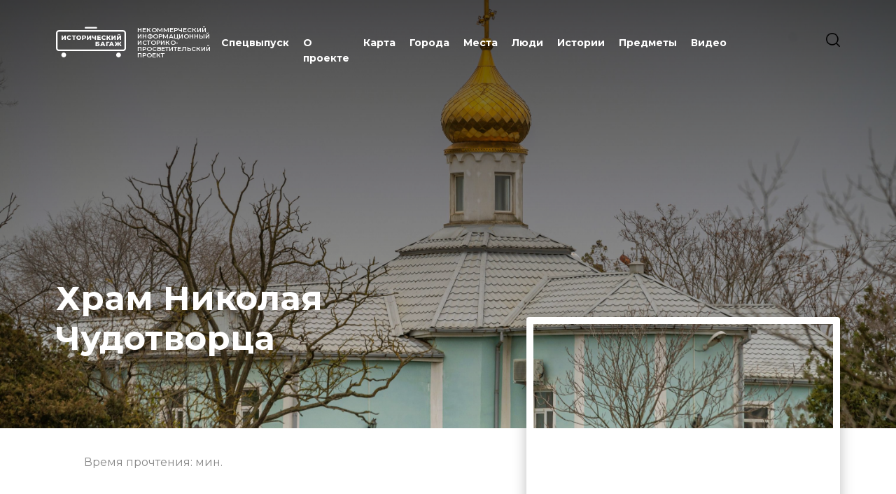

--- FILE ---
content_type: text/html; charset=UTF-8
request_url: https://historical-baggage.ru/post/hram-nikolaya-chudotvorca-2620
body_size: 20535
content:
<!DOCTYPE html>
<html lang="ru">
<head>
    <meta http-equiv="Content-Type" content="text/html; charset=utf-8"/>
    <meta http-equiv="X-UA-Compatible" content="IE=9">
    <meta name="language" content="ru"/>
    <meta name="viewport" content="width=device-width, initial-scale=1, maximum-scale=1">

    <link rel="stylesheet" type="text/css" href="/css/style.css?lte02d78sds55dxs_d0202"/>
    <link href="https://vjs.zencdn.net/7.17.0/video-js.css" rel="stylesheet" />
    <link rel="stylesheet" type="text/css" href="/css/nouislider.css"/>

    <link rel="preconnect" href="https://fonts.googleapis.com">
    <link rel="preconnect" href="https://fonts.gstatic.com" crossorigin>
    <link href="https://fonts.googleapis.com/css2?family=Montserrat:wght@400;500;600;700;900&display=swap"
          rel="stylesheet">
    <link href="https://fonts.googleapis.com/css2?family=Spectral:ital,wght@0,200;0,300;0,400;0,500;0,600;0,700;0,800;1,200;1,300;1,400;1,500;1,600&display=swap" rel="stylesheet">




    <link rel="shortcut icon" href="images/favicon/favicon.ico" type="image/x-icon">
<link rel="icon" href="/images/favicon/favicon.ico" type="image/x-icon">
<link rel="apple-touch-icon" sizes="180x180" href="/images/favicon/apple-touch-icon.png">
<link rel="icon" type="image/png" sizes="32x32" href="/images/favicon/favicon-32x32.png">
<link rel="icon" type="image/png" sizes="16x16" href="/images/favicon/favicon-16x16.png">
<link rel="manifest" href="/images/favicon/site.webmanifest">
    

<script type="text/javascript" src="/assets/c64f64e4/jquery.js"></script>
<script type="text/javascript" src="/assets/c64f64e4/jquery.yiiactiveform.js"></script>
<title>Храм Николая Чудотворца</title>
<meta name="keywords" content=""/>
<meta name="title" content="Храм Николая Чудотворца"/>
<meta name="description" content="Храм Николая Чудотворца в Кизляре — это древняя церковь, которая является единственной сохранившейся дореволюционной церковью в городе. Ее история началась в XVIII веке и с тех пор она играет важную роль в религиозной жизни Кизляра."/>
<meta property="og:type" content="article"/>
<meta property="og:title" content="Храм Николая Чудотворца"/>
<meta property="og:url"
      content="https://xn--80aabjhkiabkj9b0amel2g.xn--p1ai/post/hram-nikolaya-chudotvorca-2620"/>
<meta property="og:image" content="/static/post/6815-2199.jpg"/>
<meta property="og:site_name" content="Историческийбагаж.рф"/>
<meta property="og:description" content="Храм Николая Чудотворца в Кизляре — это древняя церковь, которая является единственной сохранившейся дореволюционной церковью в городе. Ее история началась в XVIII веке и с тех пор она играет важную роль в религиозной жизни Кизляра."/>


<script src="https://unpkg.com/imagesloaded@5/imagesloaded.pkgd.min.js"></script>
<script src="/js/isotope.pkgd.min.js"></script>

<script src="/js/lightzoom.min.js"></script>
<link rel="stylesheet" type="text/css" href="/js/glassstyle.min.css"/>

<script src="https://api-maps.yandex.ru/2.1/?apikey=ee71d1c5-a1aa-4209-8163-81820f437699&lang=ru_RU"
        type="text/javascript">
</script>






</head>

<body  >





<div class="bar">

    <div class="bar-inner">

        <div class="bar-content">


            <div class="navigation">


                <div class="bar-search">
                    <form action="/search">
                        <div class="bar-search-fld">
                            <input type="text" name="request" placeholder="Поиск" class="bar-search-fld-input">
                            <input type="submit" class="bar-search-fld-submit" value="" />
                        </div>
                    </form>
                </div>


                <ul>

                                            <li class="js-menu">
                            <a class="js-menuLink">Спецвыпуск</a>
                            <ul>
                                <li>
                                    <a href="/pavlovsk">
                                        Павловский вокзал
                                    </a>
                                </li>
                                <li>
                                    <a href="/cs">
                                        Царскосельская железная дорога 
                                    </a>
                                </li>
                                <li>
                                    <a href="/history-train">
                                        Поезд Памяти
                                    </a>
                                </li>
                                <li>
                                    <a href="/bam">
                                    БАМ. Преемственность поколений
                                    </a>
                                </li>
                            </ul>
                        </li>
                    

                    <li class="">
                        <a href="/about">
                            О проекте
                        </a>
                    </li>

                    <li class="">
                        <a href="/map">
                            Карта
                        </a>
                    </li>

                    <li class="">
                        <a href="/cities">
                            Города
                        </a>
                    </li>


                    <li class="">
                        <a href="/places">
                            Места
                        </a>
                    </li>
                    <li class="">
                        <a href="/persons">
                            Люди
                        </a>
                    </li>

                    <li class="">
                        <a href="/stories">
                            Истории
                        </a>
                    </li>

                    <li class="">
                        <a href="/things">
                            Предметы
                        </a>
                    </li>

                    <li class="">
                        <a href="/videos">
                            Видео
                        </a>
                    </li>


                </ul>


            </div>


            
            <div class="copy">

                                    <div class="copy-row">
                        <a href="mailto:info@historical-baggage.ru">info@historical-baggage.ru</a>
                    </div>
                
                <div class="copy-row">
                    2026 © Исторический багаж. Все права защищены
                </div>

            </div>


        </div>


    </div>

</div>

<div class="header ">
    <div class="wrapper">
        <div class="header-inner">
            <div class="logo header-logo">
                <a href="/">
                    <svg width="185" height="81" viewBox="0 0 185 81" fill="none" xmlns="http://www.w3.org/2000/svg">
                        <path d="M14.9368 22.3559H18.1668V29.1537L22.9549 22.3559H26.0379V33.933H22.8055V27.1518L18.0352 33.933H14.9368V22.3559Z"
                              fill="white"/>
                        <path d="M28.5396 28.1447C28.5396 24.6227 31.2395 22.1247 34.9178 22.1247C37.0521 22.1247 38.7774 22.9025 39.9039 24.3078L37.8169 26.1937C37.0877 25.3164 36.1924 24.8369 35.0826 24.8369C33.1782 24.8369 31.8526 26.1605 31.8526 28.1447C31.8526 30.1289 33.1782 31.4596 35.0826 31.4596C36.1924 31.4596 37.0877 30.9789 37.8169 30.1028L39.9039 31.9887C38.7774 33.394 37.0581 34.1718 34.9178 34.1718C31.2395 34.1659 28.5396 31.6656 28.5396 28.1447Z"
                              fill="white"/>
                        <path d="M52.3625 24.9521H48.8171V33.933H45.5871V24.9521H42.0298V22.3559H52.3625V24.9521Z"
                              fill="white"/>
                        <path d="M53.7051 28.1447C53.7051 24.6712 56.4323 22.1247 60.1497 22.1247C63.867 22.1247 66.5919 24.6712 66.5919 28.1447C66.5919 31.6182 63.8647 34.1659 60.1485 34.1659C56.4323 34.1659 53.7051 31.6182 53.7051 28.1447ZM63.2801 28.1447C63.2801 26.144 61.9046 24.8369 60.1497 24.8369C58.3948 24.8369 57.0181 26.1392 57.0181 28.1447C57.0181 30.1502 58.3936 31.4596 60.1497 31.4596C61.9058 31.4596 63.2801 30.1466 63.2801 28.1447Z"
                              fill="white"/>
                        <path d="M79.5484 26.6391C79.5484 29.2685 77.5611 30.907 74.3963 30.907H72.3805V33.933H69.0947V22.3559H74.3963C77.5611 22.3559 79.5484 23.9932 79.5484 26.6391ZM76.2354 26.6391C76.2354 25.5642 75.5559 24.9355 74.1971 24.9355H72.3757V28.3262H74.1971C75.5559 28.3262 76.2354 27.6975 76.2354 26.6391Z"
                              fill="white"/>
                        <path d="M81.752 22.3559H84.982V29.1537L89.7701 22.3559H92.8531V33.933H89.6207V27.1518L84.8515 33.933H81.752V22.3559Z"
                              fill="white"/>
                        <path d="M105.807 22.3559V33.933H102.576V29.9966C101.783 30.2776 100.949 30.4283 100.108 30.4429C96.8611 30.4429 95.105 28.8554 95.105 25.9111V22.3594H98.335V25.5559C98.335 27.0606 99.0809 27.7887 100.522 27.7887C101.227 27.8025 101.927 27.6674 102.576 27.3921V22.3641L105.807 22.3559Z"
                              fill="white"/>
                        <path d="M118.347 31.403V33.933H109.042V22.3559H118.136V24.8858H112.288V26.838H117.44V29.2851H112.288V31.403H118.347Z"
                              fill="white"/>
                        <path d="M120.221 28.1447C120.221 24.6227 122.921 22.1247 126.598 22.1247C128.733 22.1247 130.459 22.9025 131.586 24.3078L129.497 26.1937C128.769 25.3164 127.874 24.8369 126.77 24.8369C124.865 24.8369 123.54 26.1605 123.54 28.1447C123.54 30.1289 124.865 31.4596 126.77 31.4596C127.88 31.4596 128.775 30.9789 129.497 30.1028L131.586 31.9887C130.459 33.394 128.74 34.1718 126.598 34.1718C122.921 34.1659 120.221 31.6656 120.221 28.1447Z"
                              fill="white"/>
                        <path d="M138.493 29.5006H137.002V33.933H133.738V22.3559H137.002V26.8546H138.576L141.342 22.3559H144.788L141.16 27.9461L144.821 33.933H141.127L138.493 29.5006Z"
                              fill="white"/>
                        <path d="M146.612 22.3559H149.843V29.1537L154.63 22.3559H157.713V33.933H154.48V27.1518L149.714 33.933H146.615L146.612 22.3559Z"
                              fill="white"/>
                        <path d="M160.942 22.3562H164.172V29.154L168.96 22.3562H172.043V33.9333H168.813V27.1521L164.042 33.9333H160.942V22.3562ZM163.077 18.9644H165.28C165.296 19.7256 165.644 20.1069 166.473 20.1069C167.302 20.1069 167.682 19.7256 167.699 18.9644H169.902C169.902 20.7012 168.875 21.6613 166.473 21.6613C164.07 21.6613 163.079 20.7012 163.079 18.9644H163.077Z"
                              fill="white"/>
                        <path d="M104.549 38.8959H114.24V41.427H107.779V43.2952H110.778C113.594 43.2952 115.134 44.5193 115.134 46.7521C115.134 49.1009 113.355 50.4742 110.347 50.4742H104.549V38.8959ZM110.131 48.1301C111.225 48.1301 111.821 47.6838 111.821 46.8563C111.821 46.0288 111.258 45.6322 110.131 45.6322H107.779V48.1207L110.131 48.1301Z"
                              fill="white"/>
                        <path d="M125.937 48.2248H121.032L120.122 50.4742H116.775L121.894 38.8959H125.124L130.26 50.4742H126.847L125.937 48.2248ZM124.976 45.8097L123.484 42.1042L121.994 45.8097H124.976Z"
                              fill="white"/>
                        <path d="M141.144 41.4913H135.893V50.4722H132.662V38.8939H141.161L141.144 41.4913Z"
                              fill="white"/>
                        <path d="M149.096 48.2248H144.193L143.282 50.4742H139.935L145.054 38.8959H148.29L153.425 50.4742H150.013L149.096 48.2248ZM148.136 45.8097L146.645 42.1042L145.154 45.8097H148.136Z"
                              fill="white"/>
                        <path d="M167.121 46.0418H165.746V50.4742H162.532V46.0418H161.157L158.888 50.4742H155.094L158.391 44.4033L155.293 38.8959H158.739L161.058 43.3946H162.532V38.8959H165.746V43.3946H167.154L169.525 38.8959H172.953L169.855 44.4033L173.153 50.4742H169.375L167.121 46.0418Z"
                              fill="white"/>
                        <path d="M177.274 63.7092H7.72642C5.67781 63.7066 3.71384 62.8929 2.26537 61.4466C0.816894 60.0002 0.00219654 58.0392 0 55.9938V15.9196C0.00219654 13.8743 0.816894 11.9133 2.26537 10.4669C3.71384 9.02051 5.67781 8.20679 7.72642 8.20428H177.274C179.322 8.20679 181.286 9.02051 182.735 10.4669C184.183 11.9133 184.998 13.8743 185 15.9196V55.9938C184.998 58.0392 184.183 60.0002 182.735 61.4466C181.286 62.8929 179.322 63.7066 177.274 63.7092ZM7.72642 12.3502C6.77853 12.3515 5.8698 12.7279 5.19943 13.397C4.52906 14.0661 4.15173 14.9732 4.15016 15.9196V55.9938C4.1511 56.9406 4.52815 57.8484 5.19859 58.518C5.86903 59.1876 6.77811 59.5643 7.72642 59.5656H177.274C178.222 59.5643 179.131 59.1876 179.801 58.518C180.472 57.8484 180.849 56.9406 180.85 55.9938V15.9196C180.849 14.9728 180.472 14.065 179.801 13.3955C179.131 12.7259 178.222 12.3491 177.274 12.3479L7.72642 12.3502Z"
                              fill="white"/>
                        <path d="M20.473 80.2578C23.9858 80.2444 26.8225 77.3903 26.8091 73.8832C26.7956 70.376 23.9371 67.5438 20.4243 67.5573C16.9116 67.5707 14.0749 70.4248 14.0883 73.9319C14.1018 77.4391 16.9603 80.2713 20.473 80.2578Z"
                              fill="white"/>
                        <path d="M171.679 73.9429C171.7 70.4358 168.869 67.5758 165.356 67.5549C161.844 67.534 158.979 70.3602 158.958 73.8673C158.938 77.3744 161.768 80.2345 165.281 80.2553C168.794 80.2762 171.658 77.45 171.679 73.9429Z"
                              fill="white"/>
                        <path d="M106.66 4.14357H77.8065C77.2562 4.14357 76.7284 3.92529 76.3392 3.53676C75.9501 3.14822 75.7314 2.62126 75.7314 2.07178C75.7318 1.52241 75.9505 0.995623 76.3396 0.607156C76.7287 0.218689 77.2563 0.00031366 77.8065 0H106.66C107.21 0 107.738 0.218274 108.127 0.606809C108.516 0.995344 108.735 1.52231 108.735 2.07178C108.735 2.3439 108.681 2.61337 108.577 2.8648C108.473 3.11623 108.32 3.34469 108.127 3.53711C107.935 3.72952 107.706 3.88211 107.454 3.98618C107.202 4.09024 106.932 4.14372 106.66 4.14357Z"
                              fill="white"/>
                    </svg>
                </a>
                <div class="logo header-logo-text">
                    НЕКОММЕРЧЕСКИЙ ИНФОРМАЦИОННЫЙ ИСТОРИКО-ПРОСВЕТИТЕЛЬСКИЙ ПРОЕКТ
                </div>
            </div>


            <div class="navigation-btn" onclick="$('body').toggleClass('menu-opened')">
                <span></span>
                <span></span>
                <span></span>
                <span></span>
            </div>


            <div class="search-btn">
                <form action="/search">
                    <div class="main-search-fld">
                        <input type="submit" class="main-search-fld-submit" value="" />
                        <input class="main-search-fld-input js-searchInput" type="text" name="request" placeholder="Поиск">
                    </div>
                </form>
            </div>


            <div class="navigation header-navigation">

                <ul>


                                            <li class="js-menu">
                            <a class="js-menuLink">Спецвыпуск</a>
                            <ul>
                                <li>
                                    <a href="/pavlovsk">
                                        Павловский вокзал
                                    </a>
                                </li>
                                <li>
                                     <a href="/cs">
                                        Царскосельская железная дорога 
                                    </a>
                                </li>
                                <li>
                                    <a href="/history-train">
                                        Поезд Памяти
                                    </a>
                                </li>
                                <li>
                                    <a href="/bam">
                                    БАМ. Преемственность поколений
                                    </a>
                                </li>
                            </ul>
                        </li>
                                        <li class="">
                        <a href="/about">
                            О проекте
                        </a>
                    </li>

                    <li class="">
                        <a href="/map">
                            Карта
                        </a>
                    </li>

                    <li class="">
                        <a href="/cities">
                            Города
                        </a>
                    </li>


                    <li class="">
                        <a href="/places">
                            Места
                        </a>
                    </li>
                    <li class="">
                        <a href="/persons">
                            Люди
                        </a>
                    </li>

                    <li class="">
                        <a href="/stories">
                            Истории
                        </a>
                    </li>

                    <li class="">
                        <a href="/things">
                            Предметы
                        </a>
                    </li>

                    <li class="">
                        <a href="/videos">
                            Видео
                        </a>
                    </li>


                </ul>
            </div>

        </div>
    </div>

</div>

<div class="post-view">

    <div style="width: 100%; overflow: hidden;">

        <section class=" post-intro" style="background-image: url(/static/post/6815-2199.jpg)">
            <div class="wrapper">
                <div class="post-intro-inner">
                    <div class="post-intro-content">
                        <h1 class="post-intro-title">  Храм Николая Чудотворца </h1>
                    </div>
                </div>
            </div>
        </section>

        <div class="wrapper">
            <div class="post-body-part-content">
                <div class="post-time-read">
                    Время прочтения: <span class="js-timeReading"></span> мин.
                </div>
            </div>
        </div>

        <section class="post-body js-article">
            <div class="post-body-part">
                <div class="wrapper">
                    <div style="position: relative;">

                                                    <div class="post-video">

                                <div class="post-video-preview">


                                    <div id="route" style="width:100%; height:100%"></div>


                                </div>

                                <div class="post-video-content">
                                    <h4 class="post-video-title">
                                        Республика Дагестан, г. Кизляр, улица Радищева, дом 17                                    </h4>
                                    <p class="post-video-subtitle">
                                        <svg width="12" height="16" viewBox="0 0 12 16" fill="none"
                                             xmlns="http://www.w3.org/2000/svg">
                                            <mask id="path-1-inside-1_3079_6309" fill="white">
                                                <path d="M11.2293 5.73103C11.2293 9.42532 6.07168 15.1347 6.07168 15.1347C6.07168 15.1347 0.914062 9.42532 0.914062 5.73103C0.914062 2.9488 3.22321 0.693359 6.07168 0.693359C8.92015 0.693359 11.2293 2.9488 11.2293 5.73103Z"/>
                                            </mask>
                                            <path d="M6.07168 15.1347L5.32963 15.805L6.07168 16.6265L6.81373 15.805L6.07168 15.1347ZM10.2293 5.73103C10.2293 6.44517 9.9732 7.3413 9.51438 8.34216C9.0626 9.32769 8.45098 10.3367 7.82454 11.2545C7.20014 12.1693 6.57371 12.9751 6.10255 13.5529C5.86742 13.8413 5.67206 14.0715 5.5364 14.2286C5.4686 14.3071 5.4158 14.3673 5.38048 14.4072C5.36283 14.4272 5.34955 14.4421 5.34097 14.4517C5.33668 14.4565 5.33356 14.46 5.33166 14.4621C5.33071 14.4631 5.33006 14.4639 5.32972 14.4642C5.32955 14.4644 5.32945 14.4645 5.32944 14.4646C5.32943 14.4646 5.32948 14.4645 5.32947 14.4645C5.32954 14.4644 5.32963 14.4643 6.07168 15.1347C6.81373 15.805 6.81386 15.8049 6.814 15.8047C6.81408 15.8046 6.81424 15.8045 6.81439 15.8043C6.81469 15.804 6.81506 15.8035 6.81552 15.803C6.81643 15.802 6.81765 15.8007 6.81918 15.799C6.82223 15.7956 6.82651 15.7908 6.83198 15.7847C6.84291 15.7725 6.8586 15.7549 6.87872 15.7321C6.91896 15.6866 6.97696 15.6205 7.05019 15.5357C7.19659 15.3661 7.40417 15.1214 7.65256 14.8168C8.14846 14.2087 8.81143 13.3563 9.47644 12.382C10.1394 11.4106 10.8172 10.2996 11.3325 9.1756C11.8407 8.06693 12.2293 6.86404 12.2293 5.73103H10.2293ZM6.07168 15.1347C6.81373 14.4643 6.81382 14.4644 6.81388 14.4645C6.81388 14.4645 6.81393 14.4646 6.81392 14.4646C6.8139 14.4645 6.81381 14.4644 6.81364 14.4642C6.8133 14.4639 6.81265 14.4631 6.8117 14.4621C6.80979 14.46 6.80668 14.4565 6.80239 14.4517C6.7938 14.4421 6.78053 14.4272 6.76287 14.4072C6.72756 14.3673 6.67475 14.3071 6.60695 14.2286C6.4713 14.0715 6.27594 13.8413 6.04081 13.5529C5.56965 12.9751 4.94322 12.1693 4.31882 11.2545C3.69238 10.3367 3.08076 9.32769 2.62897 8.34216C2.17016 7.3413 1.91406 6.44517 1.91406 5.73103H-0.0859375C-0.0859375 6.86404 0.302668 8.06693 0.810906 9.1756C1.32617 10.2996 2.00396 11.4106 2.66692 12.382C3.33193 13.3563 3.9949 14.2087 4.4908 14.8168C4.73919 15.1214 4.94677 15.3661 5.09317 15.5357C5.1664 15.6205 5.2244 15.6866 5.26464 15.7321C5.28476 15.7549 5.30045 15.7725 5.31138 15.7847C5.31685 15.7908 5.32113 15.7956 5.32418 15.799C5.32571 15.8007 5.32693 15.802 5.32784 15.803C5.32829 15.8035 5.32867 15.804 5.32897 15.8043C5.32912 15.8045 5.32928 15.8046 5.32936 15.8047C5.3295 15.8049 5.32963 15.805 6.07168 15.1347ZM1.91406 5.73103C1.91406 3.52314 3.75318 1.69336 6.07168 1.69336V-0.306641C2.69323 -0.306641 -0.0859375 2.37447 -0.0859375 5.73103H1.91406ZM6.07168 1.69336C8.39018 1.69336 10.2293 3.52314 10.2293 5.73103H12.2293C12.2293 2.37447 9.45012 -0.306641 6.07168 -0.306641V1.69336Z"
                                                  fill="#98AAC1" mask="url(#path-1-inside-1_3079_6309)"/>
                                            <circle cx="6.07077" cy="5.85202" r="1.71921" fill="#98AAC1"/>
                                        </svg>
                                        GPS: 43.858464 , 46.699749                                    </p>

                                </div>

                            </div>

                                            </div>


                    <div class="post-body-part-content">
                        <h2 class="post-body-part-anons">  Храм Николая Чудотворца в Кизляре — это древняя церковь, которая является единственной сохранившейся дореволюционной церковью в городе. Ее история началась в XVIII веке и с тех пор она играет важную роль в религиозной жизни Кизляра. </h2>

                    </div>


                                            <div class="post-body-part-content">

                            <div class="post-author">
                                <p>Материалы подготовлены ИРИ РАН</p>                            </div>
                        </div>
                    
                </div>
            </div>

    

    
    

    

    

    

    

    
    

    
    

    

    

    

    

    

    

    
        <div class="post-body-part temp-15">
            <div class="wrapper">

                <div class="share">

                    <div class="share-title">Поделиться</div>
                    <div class="share-list">
                        <div class="share-item">
                            <a href="#"
                               onclick=" window.open('https://vk.com/share.php?url='+window.location.href+'', 'WindowName','toolbar = 0, scrollbars = 1, statusbar = 0,   menubar = 0, resizable = 0, height = 436, width = 626'); return false;">
                                <svg width="35" height="34" viewBox="0 0 35 34" fill="none"
                                     xmlns="http://www.w3.org/2000/svg">
                                    <path fill-rule="evenodd" clip-rule="evenodd"
                                          d="M0 16.8875C0 7.56077 7.67513 0 17.1429 0C26.6106 0 34.2858 7.56077 34.2858 16.8875C34.2858 26.2141 26.6106 33.7749 17.1429 33.7749C7.67513 33.7749 0 26.2141 0 16.8875ZM18.0396 22.43C18.0396 22.43 18.3696 22.3945 18.5386 22.219C18.6933 22.0581 18.688 21.7546 18.688 21.7546C18.688 21.7546 18.6674 20.3372 19.348 20.1279C20.0188 19.922 20.88 21.4986 21.7941 22.1048C22.4845 22.5632 23.0086 22.4629 23.0086 22.4629L25.4511 22.43C25.4511 22.43 26.7282 22.3539 26.1227 21.3827C26.0726 21.3032 25.7695 20.6641 24.3072 19.3513C22.7752 17.9771 22.9809 18.1993 24.825 15.822C25.9483 14.3743 26.3973 13.4904 26.2569 13.1125C26.1236 12.751 25.2972 12.847 25.2972 12.847L22.548 12.8634C22.548 12.8634 22.3441 12.8366 22.1929 12.924C22.0454 13.0096 21.9497 13.2094 21.9497 13.2094C21.9497 13.2094 21.515 14.3293 20.9346 15.2823C19.7102 17.2921 19.221 17.3985 19.0207 17.274C18.5547 16.9825 18.671 16.1048 18.671 15.4812C18.671 13.5328 18.9769 12.7207 18.0762 12.5106C17.7775 12.4405 17.5575 12.3947 16.7929 12.3869C15.8117 12.3774 14.9818 12.3904 14.5114 12.6126C14.1983 12.7605 13.9569 13.0909 14.1044 13.1099C14.286 13.1333 14.6974 13.2172 14.9156 13.5043C15.1973 13.8753 15.1875 14.7072 15.1875 14.7072C15.1875 14.7072 15.3494 17.0007 14.8092 17.2852C14.4389 17.4807 13.9309 17.082 12.8389 15.2581C12.28 14.3241 11.8578 13.2915 11.8578 13.2915C11.8578 13.2915 11.7764 13.0987 11.6307 12.9949C11.4545 12.8695 11.2085 12.8306 11.2085 12.8306L8.59612 12.847C8.59612 12.847 8.2035 12.8574 8.05951 13.0226C7.93162 13.1687 8.04967 13.4723 8.04967 13.4723C8.04967 13.4723 10.0951 18.0999 12.4114 20.4323C14.5355 22.5701 16.9467 22.43 16.9467 22.43H18.0396Z"
                                          fill="#98AAC1"/>
                                </svg>


                            </a>
                        </div>
                        <div class="share-item">
                            <a href="#"
                               onclick=" window.open('https://telegram.me/share/url?url='+window.location.href+'&amp;text=Храм Николая Чудотворца', 'WindowName','toolbar = 0, scrollbars = 1, statusbar = 0,   menubar = 0, resizable = 0, height = 436, width = 626'); return false;">
                                <svg width="34" height="35" viewBox="0 0 34 35" fill="none"
                                     xmlns="http://www.w3.org/2000/svg">
                                    <path fill-rule="evenodd" clip-rule="evenodd"
                                          d="M34 17.1758C34 26.5646 26.3888 34.1758 17 34.1758C7.61116 34.1758 0 26.5646 0 17.1758C0 7.78694 7.61116 0.175781 17 0.175781C26.3888 0.175781 34 7.78694 34 17.1758ZM22.4047 10.3324L7.88723 15.9441C6.89221 16.3341 6.90978 16.8864 7.71658 17.143L11.4332 18.3053L20.0545 12.8634C20.4548 12.5967 20.8262 12.7477 20.5226 13.0156L13.5462 19.3344L13.2789 23.1749C13.6679 23.1749 13.8373 23.0051 14.038 22.8038L15.8536 21.0502L19.6179 23.8316C20.3042 24.2216 20.7948 24.0203 20.978 23.1926L23.4499 11.5174L23.4486 11.5186C23.667 10.4971 23.0785 10.0883 22.4047 10.3324Z"
                                          fill="#98AAC1"/>
                                </svg>

                            </a>
                        </div>
                    </div>

                </div>

            </div>
        </div>
    


    

    
    

    

    

    

    

    
    

    
    

    
        <div class="post-body-part temp-10">
            <div class="wrapper">

                <div class="post-body-part-content">
                    <div class="post-body-part-hr"></div>


                </div>
            </div>
        </div>
    

    

    

    

    

    

    


    

    
    
        <div class="post-body-part temp-2">
            <div class="wrapper">
                                    <h3 class="post-body-part-subtitle">  История </h3>
                                <div class="post-body-part-content">

                    <div>
                        <div class="post-body-part-spectral">  <p>Храм ведет свою родословную с 1795-го. Об этом свидетельствуют многочисленные архивные документы и записки путешественников, в разные годы посещавших Кизляр и упоминавших о часовне, расположенной на местном кладбище. В книге Андрея Михайловича Павлова «Об азиатских народах, обитающих в Южной России» упоминается церковь, которая стоит на месте погребения «умерших грекороссийского вероисповедания военных чиновников и разного сословия обоего пола лиц».</p> </div>

                    </div>


                                    </div>
            </div>
        </div>
    

    

    

    

    

    
    

    
    

    

    

    

    

    

    

    


    

    
    

    

    

    

    

    
    

    
    

    

    
        <div class="post-body-part temp-11">
            <div class="wrapper">

                <div class="post-body-part-content">
                    

                        <img class="temp-11-photo" src="/static/part/2559-3983.jpg">


                    
                    <div class=" post-part-photos-hint">
                        <p><strong style="color: rgb(0, 0, 0);">Храм Николая Чудотворца</strong></p>
                    </div>
                </div>
            </div>
        </div>


    

    

    

    

    

    


    

    
    
        <div class="post-body-part temp-2">
            <div class="wrapper">
                                <div class="post-body-part-content">

                    <div>
                        <div class="post-body-part-spectral">  <p>11 мая 1945 года состоялось первое после многолетнего перерыва богослужение. С этого момента началось возрождение Никольского прихода. В течение многих лет крошечная церковь оставалась единственным оплотом для православных верующих северного Дагестана. Святой Николай Чудотворец издавна был почитаем терскими казаками, считающими его хранителем Кизляра. Несмотря на многочисленные запреты, в церкви регулярно проводились обряды крещения и венчания.</p><p><br></p> </div>

                    </div>


                                            <div class="post-body-part-img">
                            <img src="/static/part/1011-2437.jpg ">
                                                            <div class=" post-part-photos-hint">
                                    <p class="ql-align-center"><strong style="color: rgb(0, 0, 0);">Святой Николай Чудотворец</strong></p>                                </div>
                                                    </div>

                                    </div>
            </div>
        </div>
    

    

    

    

    

    
    

    
    

    

    

    

    

    

    

    


    

    
    
        <div class="post-body-part temp-2">
            <div class="wrapper">
                                <div class="post-body-part-content">

                    <div>
                        <div class="post-body-part-spectral">  <p>Храм или, как его именуют, Свято-Никольская церковь или часовня — единственное культовое сооружение, уцелевшее в Кизляре со времен атеистической кампании 1920-х и жестоких гонений на священнослужителей. Прошло более двух десятилетий, прежде чем службы в церкви возобновились.</p><p>В 1950-х к небольшому зданию церкви были добавлены дополнительные боковые помещения. Пристройки были осуществлены таким образом, чтобы сохранить крестообразную форму здания, не нарушая старинной православной традиции.</p><p>На исходе ХХ столетия религиозная жизнь в приходе заметно оживилась. В начале 1990-х при Никольской церкви была организована первая в Дагестане воскресная школа для детей. Стали проводиться ремонтные и реставрационные работы, постепенно улучшался внешний и внутренний вид церкви. В 2007 году была произведена комплексная реконструкция храма, после которой 5 мая состоялось его освящение. Главными реликвиями Свято-Никольской церкви служат два ковчега с частицами мощей святых угодников.</p><p>Сегодня богослужения в храме проводятся по субботам и воскресеньям, а также в праздники. По воскресеньям устраиваются обеды для нуждающихся, выделяются средства для неимущих прихожан. Благотворительность стала важной стороной деятельности прихода. В настоящее время храм приписан к Свято-Георгиевскому собору. 19 декабря 2020 года, в день святого Николая Чудотворца, храм при массовом стечении верующих торжественным&nbsp;</p> </div>

                    </div>


                                    </div>
            </div>
        </div>
    

    

    

    

    

    
    

    
    

    

    

    

    

    

    

    


    

    
    

    

    

    

    

    
    

    
    

    
        <div class="post-body-part temp-10">
            <div class="wrapper">

                <div class="post-body-part-content">
                    <div class="post-body-part-hr"></div>


                </div>
            </div>
        </div>
    

    

    

    

    

    

    


    

    
    

    

    

    

    

    
    

    
    

    

    

    

    

    

    

    
        <div class="post-body-part temp-15">
            <div class="wrapper">

                <div class="share">

                    <div class="share-title">Поделиться</div>
                    <div class="share-list">
                        <div class="share-item">
                            <a href="#"
                               onclick=" window.open('https://vk.com/share.php?url='+window.location.href+'', 'WindowName','toolbar = 0, scrollbars = 1, statusbar = 0,   menubar = 0, resizable = 0, height = 436, width = 626'); return false;">
                                <svg width="35" height="34" viewBox="0 0 35 34" fill="none"
                                     xmlns="http://www.w3.org/2000/svg">
                                    <path fill-rule="evenodd" clip-rule="evenodd"
                                          d="M0 16.8875C0 7.56077 7.67513 0 17.1429 0C26.6106 0 34.2858 7.56077 34.2858 16.8875C34.2858 26.2141 26.6106 33.7749 17.1429 33.7749C7.67513 33.7749 0 26.2141 0 16.8875ZM18.0396 22.43C18.0396 22.43 18.3696 22.3945 18.5386 22.219C18.6933 22.0581 18.688 21.7546 18.688 21.7546C18.688 21.7546 18.6674 20.3372 19.348 20.1279C20.0188 19.922 20.88 21.4986 21.7941 22.1048C22.4845 22.5632 23.0086 22.4629 23.0086 22.4629L25.4511 22.43C25.4511 22.43 26.7282 22.3539 26.1227 21.3827C26.0726 21.3032 25.7695 20.6641 24.3072 19.3513C22.7752 17.9771 22.9809 18.1993 24.825 15.822C25.9483 14.3743 26.3973 13.4904 26.2569 13.1125C26.1236 12.751 25.2972 12.847 25.2972 12.847L22.548 12.8634C22.548 12.8634 22.3441 12.8366 22.1929 12.924C22.0454 13.0096 21.9497 13.2094 21.9497 13.2094C21.9497 13.2094 21.515 14.3293 20.9346 15.2823C19.7102 17.2921 19.221 17.3985 19.0207 17.274C18.5547 16.9825 18.671 16.1048 18.671 15.4812C18.671 13.5328 18.9769 12.7207 18.0762 12.5106C17.7775 12.4405 17.5575 12.3947 16.7929 12.3869C15.8117 12.3774 14.9818 12.3904 14.5114 12.6126C14.1983 12.7605 13.9569 13.0909 14.1044 13.1099C14.286 13.1333 14.6974 13.2172 14.9156 13.5043C15.1973 13.8753 15.1875 14.7072 15.1875 14.7072C15.1875 14.7072 15.3494 17.0007 14.8092 17.2852C14.4389 17.4807 13.9309 17.082 12.8389 15.2581C12.28 14.3241 11.8578 13.2915 11.8578 13.2915C11.8578 13.2915 11.7764 13.0987 11.6307 12.9949C11.4545 12.8695 11.2085 12.8306 11.2085 12.8306L8.59612 12.847C8.59612 12.847 8.2035 12.8574 8.05951 13.0226C7.93162 13.1687 8.04967 13.4723 8.04967 13.4723C8.04967 13.4723 10.0951 18.0999 12.4114 20.4323C14.5355 22.5701 16.9467 22.43 16.9467 22.43H18.0396Z"
                                          fill="#98AAC1"/>
                                </svg>


                            </a>
                        </div>
                        <div class="share-item">
                            <a href="#"
                               onclick=" window.open('https://telegram.me/share/url?url='+window.location.href+'&amp;text=Храм Николая Чудотворца', 'WindowName','toolbar = 0, scrollbars = 1, statusbar = 0,   menubar = 0, resizable = 0, height = 436, width = 626'); return false;">
                                <svg width="34" height="35" viewBox="0 0 34 35" fill="none"
                                     xmlns="http://www.w3.org/2000/svg">
                                    <path fill-rule="evenodd" clip-rule="evenodd"
                                          d="M34 17.1758C34 26.5646 26.3888 34.1758 17 34.1758C7.61116 34.1758 0 26.5646 0 17.1758C0 7.78694 7.61116 0.175781 17 0.175781C26.3888 0.175781 34 7.78694 34 17.1758ZM22.4047 10.3324L7.88723 15.9441C6.89221 16.3341 6.90978 16.8864 7.71658 17.143L11.4332 18.3053L20.0545 12.8634C20.4548 12.5967 20.8262 12.7477 20.5226 13.0156L13.5462 19.3344L13.2789 23.1749C13.6679 23.1749 13.8373 23.0051 14.038 22.8038L15.8536 21.0502L19.6179 23.8316C20.3042 24.2216 20.7948 24.0203 20.978 23.1926L23.4499 11.5174L23.4486 11.5186C23.667 10.4971 23.0785 10.0883 22.4047 10.3324Z"
                                          fill="#98AAC1"/>
                                </svg>

                            </a>
                        </div>
                    </div>

                </div>

            </div>
        </div>
    


    

    
    

    

    

    

    

    
    

    
    

    

    

    

    
        <div class="post-body-part temp-13 ">
            <div class="wrapper">
                                <div class="post-body-part-content">
                    <div class="post-body-part-spectral">  <p>Источник: © <a href="http://pomnirod.ru/" target="_blank" style="color: rgb(17, 85, 204);" draggable="false">Сайт «Моё семейное древо»</a></p><p>Источник: © <a href="https://goragospodnya.ru/2018/04/23/v-g-kizlyare-zhenshhin-pozdravili-s-dnem-svyatyx-zhen-mironosic/" target="_blank" style="color: rgb(17, 85, 204);" draggable="false">Сайт Махачкалинской епархии «Гора Господня»</a></p><p>Источник: © <a href="https://www.artofit.org/image-gallery/496803402653387124/22-%D0%BC%D0%B0%D1%8F-%D0%9D%D0%B8%D0%BA%D0%BE%D0%BB%D0%B0%D0%B9-%D0%A7%D1%83%D0%B4%D0%BE%D1%82%D0%B2%D0%BE%D1%80%D0%B5%D1%86-%D0%9D%D0%B8%D0%BA%D0%BE%D0%BB%D0%B0-%D0%92%D0%B5%D1%88%D0%BD%D0%B8%D0%B9-%D0%A7%D1%82%D0%BE-%D0%BC%D0%BE%D0%B6%D0%BD%D0%BE-%D0%B8-%D0%BA%D0%B0%D1%82%D0%B5%D0%B3%D0%BE%D1%80%D0%B8%D1%87%D0%B5%D1%81%D0%BA%D0%B8-%D0%B7%D0%B0%D0%BF%D1%80%D0%B5%D1%89%D0%B5%D0%BD%D0%BE-%D0%B4%D0%B5%D0%BB%D0%B0%D1%82%D1%8C-%D0%B2-%D1%8D%D1%82%D0%BE%D1%82-%D0%B4%D0%B5%D0%BD%D1%8C/" target="_blank" style="color: rgb(17, 85, 204);" draggable="false">Портал «Artofit.orgо»</a></p><p>Источник: © <a href="https://vk.com/wall-190531592_740" target="_blank" style="color: rgb(17, 85, 204);" draggable="false">Социальная сеть «Вконтакте»</a></p><p>Источник: © <a href="https://goragospodnya.ru/2018/12/24/v-svyato-nikolskom-xrame-g-kizlyara-sostoyalsya-prazdnichnyj-koncert-voskresnoj-shkoly/" target="_blank" style="color: rgb(17, 85, 204);" draggable="false">Сайт Махачкалинской епархии «Гора Господня»</a></p><p><span style="color: rgb(0, 0, 0);">Источник: © </span><a href="http://www.tarumovka.ru/node/44736" target="_blank" draggable="false" style="color: rgb(17, 85, 204);">Каталог информационных ресурсов Дагестана</a></p> </div>


                </div>
            </div>
        </div>
    

    

    

    

        </section>

        

                    <div class="similar-posts">
                <div class="wrapper">

                    <h3 class="post-body-part-subtitle">Похожие места</h3>


                    <div class="similar-list">


                        <div class="swiper-container similar-swiper ">

                            <div class="swiper-wrapper">


                                
                                    <div class="swiper-slide similar-item">

                                        <div class="similar-item-preview">



                                                                                                                                                                                                <a href="/post/sobornaya-mechet-saleharda-1309">
                                                        <img style="display: block; width: 100%"
                                                             src="/static/place/hr_5037-9787.jpg">
                                                    </a>
                                                                                                                                    </div>

                                        <div class="similar-item-content">

                                            <h2 class="similar-item-title">
                                                <a href="/post/sobornaya-mechet-saleharda-1309">
                                                    Соборная мечеть Салехарда                                                </a>
                                            </h2>


                                            <div class="similar-item-anons">
                                                В 2001 году в центре Салехарда была открыта Соборная мечеть. От традиционной мечети ее отличает минарет квадратной в плане формы, что объясняется особенностями климата.
                                            </div>


                                        </div>

                                    </div>

                                
                                    <div class="swiper-slide similar-item">

                                        <div class="similar-item-preview">



                                                                                                                                                                                                <a href="/post/cerkov-pokrova-presvyatoy-bogorodicy-4214">
                                                        <img style="display: block; width: 100%"
                                                             src="/static/place/hr_6474-5088.jpg">
                                                    </a>
                                                                                                                                    </div>

                                        <div class="similar-item-content">

                                            <h2 class="similar-item-title">
                                                <a href="/post/cerkov-pokrova-presvyatoy-bogorodicy-4214">
                                                    Церковь Покрова Пресвятой Богородицы                                                </a>
                                            </h2>


                                            <div class="similar-item-anons">
                                                История церкви Покрова Пресвятой Богородицы отражает сложный путь православия в Забайкалье. Сегодня в Петровске-Забайкальском действует новый храм, продолжающий традиции Покровской церкви.
                                            </div>


                                        </div>

                                    </div>

                                
                                    <div class="swiper-slide similar-item">

                                        <div class="similar-item-preview">



                                                                                                                                                                                                <a href="/post/aleksandro-mariinskaya-cerkov-2724">
                                                        <img style="display: block; width: 100%"
                                                             src="/static/place/hr_5323-7717.jpg">
                                                    </a>
                                                                                                                                    </div>

                                        <div class="similar-item-content">

                                            <h2 class="similar-item-title">
                                                <a href="/post/aleksandro-mariinskaya-cerkov-2724">
                                                    Александро-Мариинская церковь                                                </a>
                                            </h2>


                                            <div class="similar-item-anons">
                                                Церковь была устроена в доме купца Ф. И. Андреева и на его же средства. Освятили её в 1893 году. Современники называли храм по имени создателя — «церковь Федора Ивановича».
                                            </div>


                                        </div>

                                    </div>

                                
                            </div>

                        </div>


                        <div class="swiper-navigation similar-swiper-navigation">

                            <div class="swiper-pagination similar-swiper-pagination "></div>


                        </div>


                    </div>


                </div>
            </div>
        


        <div class="section nomh subscribe" id="subscribe" data-scroll-section>

    <div class="wrapper">
        <div class="section-inner">
            <div class="section-content subscribe-content">


                <div class="content-centered">
                    <h4 class="section-pretitle centered"> Подписаться</h4>
                    <h2 class="section-title"> Подпишитесь на&nbsp;обновления всех материалов нашего ресурса
                    </h2>


                </div>

                                <div class="subscribe-content  ">


                    <form id="contact-form" action="/send" method="post">

                    <div id="contact-form_es_" class="errorSummary" style="display:none"><p>Необходимо исправить следующие ошибки:</p>
<ul><li>dummy</li></ul></div>                    <input value="" name="ContactForm[owner]" id="ContactForm_owner" type="hidden" />

                    <div class="row">

                        <div class="contact-form-success hidden" id="contact-form-success"  >
                            <h3>Спасибо за подписку!</h3>
                        </div>
                        <div class="bag-body">
                            <div class="bag-hand">

                            </div>

                            <div class="bag-fld">
                                <input class="bag-fld" size="20" maxlength="255" placeholder="Введите email" type="text" name="ContactForm[email]" id="ContactForm_email" />
                                <div class="subscribe-btn">


                                    <a href="#"
                                       onclick="  $('#contact-form').submit(); return beforeSend('contact-form'); ">

                                        <svg width="46" height="16" viewBox="0 0 46 16" fill="none"
                                             xmlns="http://www.w3.org/2000/svg">
                                            <path d="M1 7C0.447715 7 0 7.44772 0 8C0 8.55228 0.447715 9 1 9V7ZM45.7071 8.70711C46.0976 8.31658 46.0976 7.68342 45.7071 7.29289L39.3431 0.928932C38.9526 0.538408 38.3195 0.538408 37.9289 0.928932C37.5384 1.31946 37.5384 1.95262 37.9289 2.34315L43.5858 8L37.9289 13.6569C37.5384 14.0474 37.5384 14.6805 37.9289 15.0711C38.3195 15.4616 38.9526 15.4616 39.3431 15.0711L45.7071 8.70711ZM1 9H45V7H1V9Z"
                                                  fill="black"/>
                                        </svg>

                                    </a>
                                </div>
                            </div>

                            <div class="bag-wheels">
                                <div class="bag-wheel bag-wheel-left"></div>
                                <div class="bag-wheel bag-wheel-right"></div>
                            </div>
                        </div>


                        <div class="errorMessage" id="ContactForm_email_em_" style="display:none"></div>                    </div>


                                        
                    </form>




                </div>


            </div>

        </div>


    </div>


</div>


<script>

    function beforeSend(name) {


        // $('#submit').prop('disabled', true);

        var url = $('#' + name).attr('action');

        var formData = $('#' + name).serialize();


        $.ajax({
            type: 'POST',
            url: url,
            data: formData,
            /*  cache: false,
              contentType: false,
              processData: false,*/
            success: function (data) {


                if (data == 'saved') {


                    $('#' + name + '-success').removeClass('hidden');


                    $('.bag-body').addClass('run');
                    setTimeout(function () {
                        $('.bag-body').addClass('rerun');
                    }, 600);
                    setTimeout(function () {
                        $('.bag-body').removeClass('run').removeClass('rerun');
                        $('#ContactForm_email').val('');
                        $('#' + name + '-success').addClass('hidden');
                    }, 2000);
                    return false;

                    //  $('#submit').prop('disabled', false);
                }

                if (data == 'error') {
                    $('#' + name).addClass('shake');
                    setTimeout(function () {
                        $('#' + name).removeClass('shake');
                    }, 800);

                    //  $('#submit').prop('disabled', false);
                }


            },
            error: function (data) {

                console.log(data)
                $('#' + name).addClass('shake');
                setTimeout(function () {
                    $('#' + name).removeClass('shake');
                }, 800);
                //  $('#submit').prop('disabled', false);
            }
        });


        return false;


    }
</script>

       </div>
</div>


<div class="section footer nomh" id="footer" data-scroll-section>
    <div class="wrapper">


        <div class="footer-blocks">
            <div class="footer-block footer-block-min">

                <div class="footer-logo">
                    <a href="/">

                        <svg width="185" height="81" viewBox="0 0 185 81" fill="none"
                             xmlns="http://www.w3.org/2000/svg">
                            <path d="M14.9368 22.3559H18.1668V29.1537L22.9549 22.3559H26.0379V33.933H22.8055V27.1518L18.0352 33.933H14.9368V22.3559Z"
                                  fill="white"/>
                            <path d="M28.5396 28.1447C28.5396 24.6227 31.2395 22.1247 34.9178 22.1247C37.0521 22.1247 38.7774 22.9025 39.9039 24.3078L37.8169 26.1937C37.0877 25.3164 36.1924 24.8369 35.0826 24.8369C33.1782 24.8369 31.8526 26.1605 31.8526 28.1447C31.8526 30.1289 33.1782 31.4596 35.0826 31.4596C36.1924 31.4596 37.0877 30.9789 37.8169 30.1028L39.9039 31.9887C38.7774 33.394 37.0581 34.1718 34.9178 34.1718C31.2395 34.1659 28.5396 31.6656 28.5396 28.1447Z"
                                  fill="white"/>
                            <path d="M52.3625 24.9521H48.8171V33.933H45.5871V24.9521H42.0298V22.3559H52.3625V24.9521Z"
                                  fill="white"/>
                            <path d="M53.7051 28.1447C53.7051 24.6712 56.4323 22.1247 60.1497 22.1247C63.867 22.1247 66.5919 24.6712 66.5919 28.1447C66.5919 31.6182 63.8647 34.1659 60.1485 34.1659C56.4323 34.1659 53.7051 31.6182 53.7051 28.1447ZM63.2801 28.1447C63.2801 26.144 61.9046 24.8369 60.1497 24.8369C58.3948 24.8369 57.0181 26.1392 57.0181 28.1447C57.0181 30.1502 58.3936 31.4596 60.1497 31.4596C61.9058 31.4596 63.2801 30.1466 63.2801 28.1447Z"
                                  fill="white"/>
                            <path d="M79.5484 26.6391C79.5484 29.2685 77.5611 30.907 74.3963 30.907H72.3805V33.933H69.0947V22.3559H74.3963C77.5611 22.3559 79.5484 23.9932 79.5484 26.6391ZM76.2354 26.6391C76.2354 25.5642 75.5559 24.9355 74.1971 24.9355H72.3757V28.3262H74.1971C75.5559 28.3262 76.2354 27.6975 76.2354 26.6391Z"
                                  fill="white"/>
                            <path d="M81.752 22.3559H84.982V29.1537L89.7701 22.3559H92.8531V33.933H89.6207V27.1518L84.8515 33.933H81.752V22.3559Z"
                                  fill="white"/>
                            <path d="M105.807 22.3559V33.933H102.576V29.9966C101.783 30.2776 100.949 30.4283 100.108 30.4429C96.8611 30.4429 95.105 28.8554 95.105 25.9111V22.3594H98.335V25.5559C98.335 27.0606 99.0809 27.7887 100.522 27.7887C101.227 27.8025 101.927 27.6674 102.576 27.3921V22.3641L105.807 22.3559Z"
                                  fill="white"/>
                            <path d="M118.347 31.403V33.933H109.042V22.3559H118.136V24.8858H112.288V26.838H117.44V29.2851H112.288V31.403H118.347Z"
                                  fill="white"/>
                            <path d="M120.221 28.1447C120.221 24.6227 122.921 22.1247 126.598 22.1247C128.733 22.1247 130.459 22.9025 131.586 24.3078L129.497 26.1937C128.769 25.3164 127.874 24.8369 126.77 24.8369C124.865 24.8369 123.54 26.1605 123.54 28.1447C123.54 30.1289 124.865 31.4596 126.77 31.4596C127.88 31.4596 128.775 30.9789 129.497 30.1028L131.586 31.9887C130.459 33.394 128.74 34.1718 126.598 34.1718C122.921 34.1659 120.221 31.6656 120.221 28.1447Z"
                                  fill="white"/>
                            <path d="M138.493 29.5006H137.002V33.933H133.738V22.3559H137.002V26.8546H138.576L141.342 22.3559H144.788L141.16 27.9461L144.821 33.933H141.127L138.493 29.5006Z"
                                  fill="white"/>
                            <path d="M146.612 22.3559H149.843V29.1537L154.63 22.3559H157.713V33.933H154.48V27.1518L149.714 33.933H146.615L146.612 22.3559Z"
                                  fill="white"/>
                            <path d="M160.942 22.3562H164.172V29.154L168.96 22.3562H172.043V33.9333H168.813V27.1521L164.042 33.9333H160.942V22.3562ZM163.077 18.9644H165.28C165.296 19.7256 165.644 20.1069 166.473 20.1069C167.302 20.1069 167.682 19.7256 167.699 18.9644H169.902C169.902 20.7012 168.875 21.6613 166.473 21.6613C164.07 21.6613 163.079 20.7012 163.079 18.9644H163.077Z"
                                  fill="white"/>
                            <path d="M104.549 38.8959H114.24V41.427H107.779V43.2952H110.778C113.594 43.2952 115.134 44.5193 115.134 46.7521C115.134 49.1009 113.355 50.4742 110.347 50.4742H104.549V38.8959ZM110.131 48.1301C111.225 48.1301 111.821 47.6838 111.821 46.8563C111.821 46.0288 111.258 45.6322 110.131 45.6322H107.779V48.1207L110.131 48.1301Z"
                                  fill="white"/>
                            <path d="M125.937 48.2248H121.032L120.122 50.4742H116.775L121.894 38.8959H125.124L130.26 50.4742H126.847L125.937 48.2248ZM124.976 45.8097L123.484 42.1042L121.994 45.8097H124.976Z"
                                  fill="white"/>
                            <path d="M141.144 41.4913H135.893V50.4722H132.662V38.8939H141.161L141.144 41.4913Z"
                                  fill="white"/>
                            <path d="M149.096 48.2248H144.193L143.282 50.4742H139.935L145.054 38.8959H148.29L153.425 50.4742H150.013L149.096 48.2248ZM148.136 45.8097L146.645 42.1042L145.154 45.8097H148.136Z"
                                  fill="white"/>
                            <path d="M167.121 46.0418H165.746V50.4742H162.532V46.0418H161.157L158.888 50.4742H155.094L158.391 44.4033L155.293 38.8959H158.739L161.058 43.3946H162.532V38.8959H165.746V43.3946H167.154L169.525 38.8959H172.953L169.855 44.4033L173.153 50.4742H169.375L167.121 46.0418Z"
                                  fill="white"/>
                            <path d="M177.274 63.7092H7.72642C5.67781 63.7066 3.71384 62.8929 2.26537 61.4466C0.816894 60.0002 0.00219654 58.0392 0 55.9938V15.9196C0.00219654 13.8743 0.816894 11.9133 2.26537 10.4669C3.71384 9.02051 5.67781 8.20679 7.72642 8.20428H177.274C179.322 8.20679 181.286 9.02051 182.735 10.4669C184.183 11.9133 184.998 13.8743 185 15.9196V55.9938C184.998 58.0392 184.183 60.0002 182.735 61.4466C181.286 62.8929 179.322 63.7066 177.274 63.7092ZM7.72642 12.3502C6.77853 12.3515 5.8698 12.7279 5.19943 13.397C4.52906 14.0661 4.15173 14.9732 4.15016 15.9196V55.9938C4.1511 56.9406 4.52815 57.8484 5.19859 58.518C5.86903 59.1876 6.77811 59.5643 7.72642 59.5656H177.274C178.222 59.5643 179.131 59.1876 179.801 58.518C180.472 57.8484 180.849 56.9406 180.85 55.9938V15.9196C180.849 14.9728 180.472 14.065 179.801 13.3955C179.131 12.7259 178.222 12.3491 177.274 12.3479L7.72642 12.3502Z"
                                  fill="white"/>
                            <path d="M20.473 80.2578C23.9858 80.2444 26.8225 77.3903 26.8091 73.8832C26.7956 70.376 23.9371 67.5438 20.4243 67.5573C16.9116 67.5707 14.0749 70.4248 14.0883 73.9319C14.1018 77.4391 16.9603 80.2713 20.473 80.2578Z"
                                  fill="white"/>
                            <path d="M171.679 73.9429C171.7 70.4358 168.869 67.5758 165.356 67.5549C161.844 67.534 158.979 70.3602 158.958 73.8673C158.938 77.3744 161.768 80.2345 165.281 80.2553C168.794 80.2762 171.658 77.45 171.679 73.9429Z"
                                  fill="white"/>
                            <path d="M106.66 4.14357H77.8065C77.2562 4.14357 76.7284 3.92529 76.3392 3.53676C75.9501 3.14822 75.7314 2.62126 75.7314 2.07178C75.7318 1.52241 75.9505 0.995623 76.3396 0.607156C76.7287 0.218689 77.2563 0.00031366 77.8065 0H106.66C107.21 0 107.738 0.218274 108.127 0.606809C108.516 0.995344 108.735 1.52231 108.735 2.07178C108.735 2.3439 108.681 2.61337 108.577 2.8648C108.473 3.11623 108.32 3.34469 108.127 3.53711C107.935 3.72952 107.706 3.88211 107.454 3.98618C107.202 4.09024 106.932 4.14372 106.66 4.14357Z"
                                  fill="white"/>
                        </svg>

                    </a>
                </div>


            </div>

            <div class="footer-block">
                <div class="footer-nav">

                                                            <ul>


                                                    <li class="">
                                <a href="  special">
                                    Спецвыпуск                                </a>
                            </li>
                        
                        <li class="">
                            <a href="/about">
                                О проекте
                            </a>
                        </li>

                        <li class="">
                            <a href="/map">
                                Карта
                            </a>
                        </li>

                        <li class="">
                            <a href="/cities">
                                Города
                            </a>
                        </li>


                        <li class="">
                            <a href="/places">
                                Места
                            </a>
                        </li>
                        <li class="">
                            <a href="/persons">
                                Люди
                            </a>
                        </li>

                        <li class="">
                            <a href="/stories">
                                Истории
                            </a>
                        </li>

                        <li class="">
                            <a href="/things">
                                Предметы
                            </a>
                        </li>

                        <li class="">
                            <a href="/videos">
                                Видео
                            </a>
                        </li>


                    </ul>
                </div>
            </div>


            

        </div>


        <div class="footer-copy in">


            <div class="halfs">
                <div class="half half-left">
                                                                        <span class="footer-email">  E-mail: <a
                                        href="mailto:info@historical-baggage.ru">info@historical-baggage.ru</a> </span>
                                                            </div>
                <div class="half-btn js-btnError">Сообщить об ошибке</div>
                <div class="half half-right mobile-link">
                    <span class="mobile-link-text">Скачайте мобильное приложение</span>
                    <a href="https://play.google.com/store/apps/details?id=ru.historicalbaggage.newapp" target="_blank">
                        <img src="/assets/icon/google_store.svg">
                    </a>
                    <a href="https://apps.apple.com/us/app/%D0%B8%D1%81%D1%82%D0%BE%D1%80%D0%B8%D1%87%D0%B5%D1%81%D0%BA%D0%B8%D0%B9-%D0%B1%D0%B0%D0%B3%D0%B0%D0%B6/id6469113489" target="_blank">
                        <img src="/assets/icon/app_store.svg">
                    </a>
                </div>
            </div>
            <div class="copyright">
                2026 © Исторический багаж. Все права защищены
            </div>
        </div>

    </div>
</div>

<div class="mdlError js-mdlError">
    <form class="mdlError__content js-mdlErrorForm">
        <div class="mdlError__content-close js-mdlErrorClose"></div>
        <div class="mdlError__content-title">
            Сообщить об&nbsp;ошибке
        </div>
        <div class="mdlError__content-line js-mdlErrorLine">
            <input type="text" class="mdlError__content-line-input js-mdlErrorName" placeholder="Имя отправителя" />
            <div class="mdlError__content-line-error">Обязательное поле</div>
        </div>
        <div class="mdlError__content-line js-mdlErrorLine">
            <input type="text" class="mdlError__content-line-input js-mdlErrorMail" placeholder="Электронная почта отправителя" />
            <div class="mdlError__content-line-error">Обязательное поле</div>
        </div>
        <div class="mdlError__content-line js-mdlErrorLine">
            <textarea class="mdlError__content-line-txtar js-mdlErrorTxt" placeholder="Описание ошибки"></textarea>
            <div class="mdlError__content-line-error">Обязательное поле</div>
        </div>

        <div class="mdlError__content-submit">
            <input type="submit" class="mdlError__content-submit-btn" placeholder="Отправить" />
        </div>
    </form>

    <div class="mdlError__tnx js-mdlErrorTnx">
      <div class="mdlError__content-close js-mdlErrorClose"></div>
      <div class="mdlError__content-title">
        Вы помогаете нам стать лучше, спасибо!
      </div>
      <div class="mdlError__tnx-text">
        Мы рассмотрим ваше заявление в ближайшее время!
      </div>
    </div>
</div>

<script>

</script>

    <script type="text/javascript">

        $(document).ready(function () {
            ymaps.ready(function () {

                let route = new ymaps.Map("route", {
                    center: [43.858464 , 46.699749],
                    zoom: 10,
                    controls: ['routePanelControl']
                });


                var control = route.controls.get('routePanelControl');

                control.routePanel.options.set({
                    types: {
                        auto: true,
                        pedestrian: true,
                        masstransit: true,
                        bicycle: true,

                    },

                });
               // control.routePanel.geolocate('from');

                control.routePanel.state.set({

                    size: 'small',

                    to: 'Республика Дагестан, г. Кизляр, улица Радищева, дом 17'
                });

                var myPlacemark = new ymaps.Placemark([43.858464 , 46.699749], {

                    balloonContentHeader: 'Храм Николая Чудотворца',
                    balloonContentBody: 'Республика Дагестан, г. Кизляр, улица Радищева, дом 17'
                });

                route.geoObjects.add(myPlacemark);
            });
        });

    </script>




<script>
    $(document).ready(function () {
        var similar_swiper = new Swiper('.similar-swiper', {


            slidesPerView: 3,
            spaceBetween: 20,
            pagination: {
                el: ".similar-swiper-pagination ",
                type: "bullets",
                clickable: true,
            },


            breakpoints: {
                300: {
                    slidesPerView: 1,
                },


                680: {
                    slidesPerView: 2
                },

                880: {
                    slidesPerView: 3
                }
            },


        });

        var str = $(".js-article").text().length;// Получаем количество символов в статье
        $(".js-timeReading").text(Math.ceil(str/(70*60)));// Вычисляем время
    });
</script><div class="scroll-to-top invisible">
    <svg width="55" height="46" viewBox="0 0 55 46" fill="none" xmlns="http://www.w3.org/2000/svg">
        <path d="M52 23.0432C32.4738 23.0432 21.5262 23.0432 2 23.0432M52 23.0432C44.1895 15.2327 39.8105 10.8537 32 3.04321M52 23.0432C44.1895 30.8537 39.8105 35.2327 32 43.0432" stroke="#073650" stroke-width="4" stroke-linecap="square"></path>
    </svg>
</div>




<script type="text/javascript" src="/js/hammer.min.js"></script>
<script type="text/javascript" src="/js/jquery.images-compare.js"></script>

<script src="/js/jquery.animateNumber.min.js"></script>

<script src="/js/nouislider.min.js"></script>


<script src="/js/imagesloaded.pkgd.min.js"></script>
<script src="/js/isotope.pkgd.min.js"></script>
<link rel="stylesheet" href="/js/swiper-bundle.css"/>
<script src="/js/swiper-bundle.min.js"></script>

<script src="/js/global.js"></script>

<script>


    let scrollY;
    let lastScrollTop = -1;
    let direction =1;
    let played = false;

    document.addEventListener('scroll', function(e) {
        scrollY = window.scrollY;




        if (scrollY > 20) {
            $('.header').addClass('fixed');
            $('.menu-btn').addClass('fixed');
            $('.scroll-to-top').removeClass('invisible');

            if (scrollY > lastScrollTop) {
                direction = 1;
                lastScrollTop = scrollY;
            }
            if (scrollY < lastScrollTop) {
                direction = -1;
                lastScrollTop = scrollY;
            }


            if (scrollY > 30) {

               if (direction == 1) {
                    $('.header').addClass('hide');
                }
                if (direction < 0) {
                    $('.header').removeClass('hide');

                }

            }
        } else {
            $('.header').removeClass('fixed');
            $('.menu-btn').removeClass('fixed');
            $('.scroll-to-top').addClass('invisible');
        }
    });



    $('.scroll-to-top').click(function(){
        $('html, body').stop().animate(
            {scrollTop: 0},
            0 );
        return false;
    });


</script>


<!-- Yandex.Metrika counter -->
<script type="text/javascript" >
    (function(m,e,t,r,i,k,a){m[i]=m[i]||function(){(m[i].a=m[i].a||[]).push(arguments)};
        m[i].l=1*new Date();k=e.createElement(t),a=e.getElementsByTagName(t)[0],k.async=1,k.src=r,a.parentNode.insertBefore(k,a)})
    (window, document, "script", "https://mc.yandex.ru/metrika/tag.js", "ym");

    ym(88491642, "init", {
        clickmap:true,
        trackLinks:true,
        accurateTrackBounce:true,
        webvisor:true
    });
</script>
<noscript><div><img src="https://mc.yandex.ru/watch/88491642" style="position:absolute; left:-9999px;" alt="" /></div></noscript>

<script type="text/javascript" >
    (function(m,e,t,r,i,k,a){m[i]=m[i]||function(){(m[i].a=m[i].a||[]).push(arguments)};
        m[i].l=1*new Date();k=e.createElement(t),a=e.getElementsByTagName(t)[0],k.async=1,k.src=r,a.parentNode.insertBefore(k,a)})
    (window, document, "script", "https://mc.yandex.ru/metrika/tag.js", "ym");

    ym(89383264, "init", {
        clickmap:true,
        trackLinks:true,
        accurateTrackBounce:true,
        webvisor:true
    });
</script>
<noscript><div><img src="https://mc.yandex.ru/watch/55407871" style="position:absolute; left:-9999px;" alt="" /></div></noscript>
<!-- /Yandex.Metrika counter -->

<script type="text/javascript">
/*<![CDATA[*/
jQuery(function($) {
jQuery('#contact-form').yiiactiveform({'validateOnSubmit':true,'validateOnChange':true,'beforeValidate':function(form) { return true; },'afterValidate':function(form, data, hasError) {
                            if(hasError) { beforeSend(); } else { beforeSend(); }

        },'attributes':[{'id':'ContactForm_email','inputID':'ContactForm_email','errorID':'ContactForm_email_em_','model':'ContactForm','name':'email','enableAjaxValidation':true,'clientValidation':function(value, messages, attribute) {


if(jQuery.trim(value)!='' && !value.match(/^[a-zA-Z0-9!#$%&'*+\/=?^_`{|}~-]+(?:\.[a-zA-Z0-9!#$%&'*+\/=?^_`{|}~-]+)*@(?:[a-zA-Z0-9](?:[a-zA-Z0-9-]*[a-zA-Z0-9])?\.)+[a-zA-Z0-9](?:[a-zA-Z0-9-]*[a-zA-Z0-9])?$/)) {
	messages.push("Email \u043d\u0435 \u044f\u0432\u043b\u044f\u0435\u0442\u0441\u044f \u043f\u0440\u0430\u0432\u0438\u043b\u044c\u043d\u044b\u043c E-Mail \u0430\u0434\u0440\u0435\u0441\u043e\u043c.");
}

},'summary':true},{'summary':true},{'summary':true},{'summary':true},{'summary':true},{'summary':true}],'summaryID':'contact\x2Dform_es_','errorCss':'error'});
});
/*]]>*/
</script>
</body>
</html>
